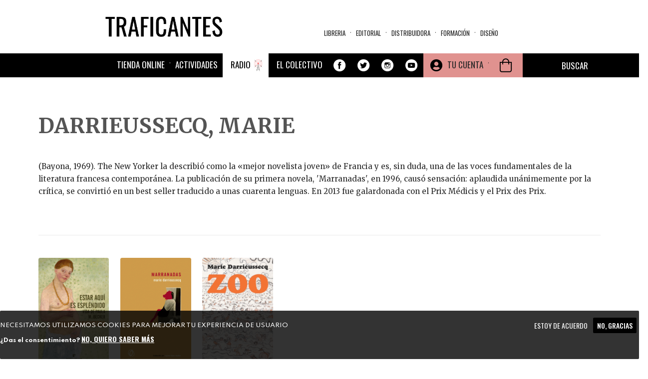

--- FILE ---
content_type: text/html; charset=UTF-8
request_url: https://traficantes.net/uc_ajax_cart_alt/ajax/refresh
body_size: 1433
content:
[{"command":"settings","settings":{"basePath":"\/","pathPrefix":"","setHasJsCookie":0,"ajaxPageState":{"theme":"trafis2020","theme_token":"7ha6GKrW3-ZjICQPz8n_Ws-tLVf_6D_sOQnLZ4J36Bw","jquery_version":"2.2","jquery_version_token":"_n9wYWuvtIcyeklIRXFqjr_snOk_QfwA8Sq2UiEXAMA","css":{"sites\/all\/modules\/ubercart\/uc_cart\/uc_cart_block.css":1},"js":{"sites\/all\/modules\/ubercart\/uc_cart\/uc_cart_block.js":1}},"colorbox":{"opacity":"0.85","current":"{current} of {total}","previous":"\u00ab Prev","next":"Next \u00bb","close":"Cerrar","maxWidth":"98%","maxHeight":"98%","fixed":true,"mobiledetect":true,"mobiledevicewidth":"480px","file_public_path":"\/sites\/default\/files","specificPagesDefaultValue":"admin*\nimagebrowser*\nimg_assist*\nimce*\nnode\/add\/*\nnode\/*\/edit\nprint\/*\nprintpdf\/*\nsystem\/ajax\nsystem\/ajax\/*"},"scroll_to_top":{"label":"Arriba"},"linkSelector":"li[class|=\u0022menu\u0022] \u003E a[href$=\u0022\/cart\u0022],ul.menu \u003E li \u003E a[href$=\u0022\/cart\u0022]","ucAjaxCartAlt":{"linkSelector":"li[class|=\u0022menu\u0022] \u003E a[href$=\u0022\/cart\u0022],ul.menu \u003E li \u003E a[href$=\u0022\/cart\u0022]"},"bootstrap":{"anchorsFix":"0","anchorsSmoothScrolling":"0","formHasError":1,"popoverEnabled":1,"popoverOptions":{"animation":1,"html":0,"placement":"right","selector":"","trigger":"click","triggerAutoclose":1,"title":"","content":"","delay":0,"container":"body"},"tooltipEnabled":1,"tooltipOptions":{"animation":1,"html":0,"placement":"auto left","selector":"","trigger":"hover focus","delay":0,"container":"body"}}},"merge":true},{"command":"add_css","data":"\u003Cstyle\u003E\n@import url(\u0022https:\/\/traficantes.net\/sites\/all\/modules\/ubercart\/uc_cart\/uc_cart_block.css?t9bjde\u0022);\n\u003C\/style\u003E\n"},{"command":"insert","method":"prepend","selector":"head","data":"\u003Cscript src=\u0022https:\/\/traficantes.net\/sites\/all\/modules\/ubercart\/uc_cart\/uc_cart_block.js?t9bjde\u0022\u003E\u003C\/script\u003E\n","settings":null},{"command":"insert","method":"replaceWith","selector":".block-uc-ajax-cart-alt","data":"\u003Csection id=\u0022block-uc-cart-cart\u0022 class=\u0022block block-uc-cart block-uc-ajax-cart-alt clearfix\u0022\u003E\n\n        \u003Ch2 class=\u0022block-title\u0022\u003E\u003Cspan class=\u0022cart-block-title-bar\u0022 title=\u0022Mostrar\/ocultar el contenido de la cesta de la compra.\u0022\u003ECesta de la compra\u003Cspan class=\u0022cart-block-arrow arrow-down\u0022\u003E\u003C\/span\u003E\u003C\/span\u003E\u003C\/h2\u003E\n    \n  \u003Cp class=\u0022cart-block-items collapsed uc-cart-empty\u0022\u003ENo hay productos en su cesta de compra.\u003C\/p\u003E\u003Ctable class=\u0022cart-block-summary\u0022\u003E\u003Ctbody\u003E\u003Ctr\u003E\u003Ctd class=\u0022cart-block-summary-items\u0022\u003E\u003Cspan class=\u0022num-items\u0022\u003E0\u003C\/span\u003E Items\u003C\/td\u003E\u003Ctd class=\u0022cart-block-summary-total\u0022\u003E\u003Clabel\u003ETotal:\u003C\/label\u003E \u003Cspan class=\u0022uc-price\u0022\u003E0,00\u20ac\u003C\/span\u003E\u003C\/td\u003E\u003C\/tr\u003E\u003C\/tbody\u003E\u003C\/table\u003E\n\u003C\/section\u003E\n","settings":null},{"command":"ucAjaxCartAltRefresh","selector":"li[class|=\u0022menu\u0022] \u003E a[href$=\u0022\/cart\u0022],ul.menu \u003E li \u003E a[href$=\u0022\/cart\u0022]","empty":true}]